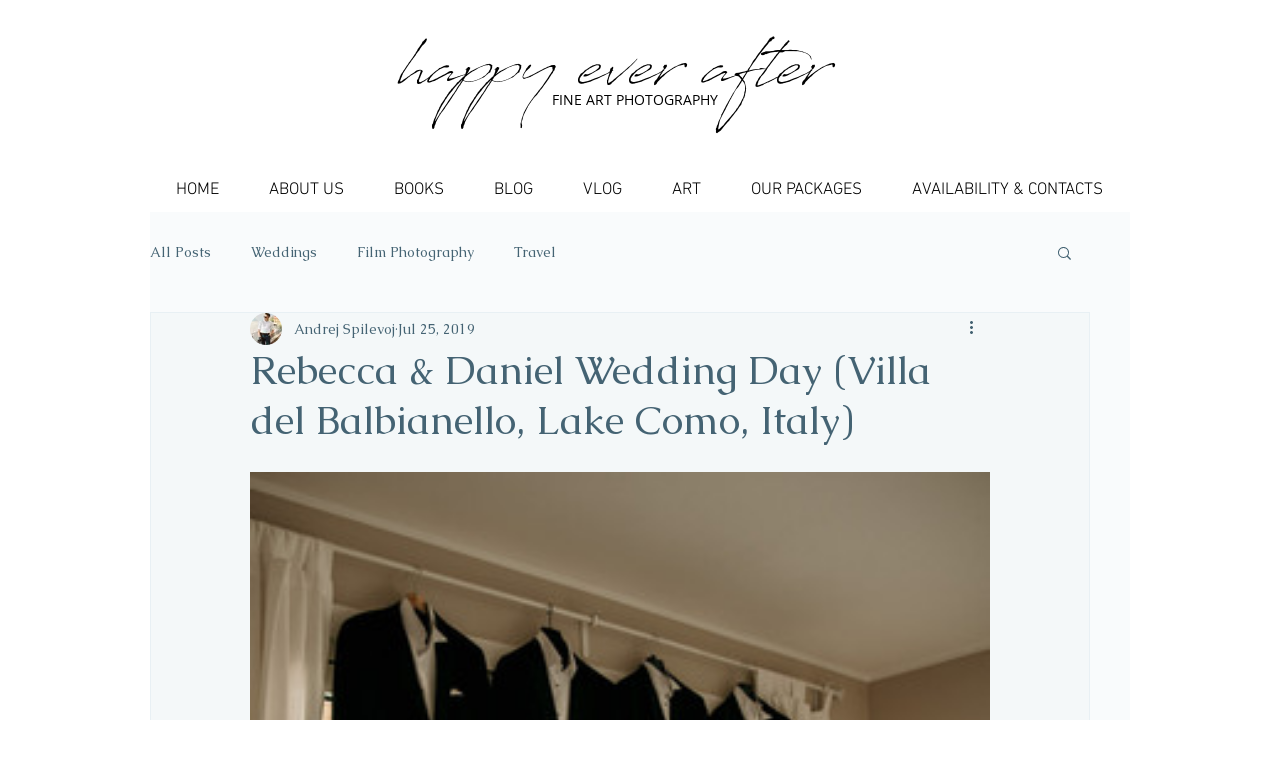

--- FILE ---
content_type: text/css; charset=utf-8
request_url: https://www.happyeverafter.it/_serverless/pro-gallery-css-v4-server/layoutCss?ver=2&id=1mqba-not-scoped&items=4843_1728_2592%7C4569_2592_1728%7C4638_2592_1728%7C4868_1728_2592%7C4865_1728_2592%7C4684_1728_2592%7C4688_2592_1728%7C4956_2592_1728%7C4985_2592_1728%7C4799_2592_1728%7C4554_2592_1728%7C4475_2592_1728%7C4533_1728_2592%7C4539_2592_1728%7C4719_2592_1728%7C4688_1728_2592%7C4611_2592_1728%7C4537_2592_1728%7C4508_2592_1728%7C4755_1728_2592&container=472_740_50092.15625_720&options=gallerySizeType:px%7CenableInfiniteScroll:true%7CtitlePlacement:SHOW_ON_HOVER%7CimageMargin:5%7CisVertical:false%7CgridStyle:0%7CgalleryLayout:1%7CnumberOfImagesPerRow:3%7CgallerySizePx:803%7CcubeRatio:1%7CcubeType:fill%7CgalleryThumbnailsAlignment:bottom%7CthumbnailSpacings:0
body_size: -103
content:
#pro-gallery-1mqba-not-scoped [data-hook="item-container"][data-idx="0"].gallery-item-container{opacity: 1 !important;display: block !important;transition: opacity .2s ease !important;top: 0px !important;left: 0px !important;right: auto !important;height: 1109px !important;width: 740px !important;} #pro-gallery-1mqba-not-scoped [data-hook="item-container"][data-idx="0"] .gallery-item-common-info-outer{height: 100% !important;} #pro-gallery-1mqba-not-scoped [data-hook="item-container"][data-idx="0"] .gallery-item-common-info{height: 100% !important;width: 100% !important;} #pro-gallery-1mqba-not-scoped [data-hook="item-container"][data-idx="0"] .gallery-item-wrapper{width: 740px !important;height: 1109px !important;margin: 0 !important;} #pro-gallery-1mqba-not-scoped [data-hook="item-container"][data-idx="0"] .gallery-item-content{width: 740px !important;height: 1109px !important;margin: 0px 0px !important;opacity: 1 !important;} #pro-gallery-1mqba-not-scoped [data-hook="item-container"][data-idx="0"] .gallery-item-hover{width: 740px !important;height: 1109px !important;opacity: 1 !important;} #pro-gallery-1mqba-not-scoped [data-hook="item-container"][data-idx="0"] .item-hover-flex-container{width: 740px !important;height: 1109px !important;margin: 0px 0px !important;opacity: 1 !important;} #pro-gallery-1mqba-not-scoped [data-hook="item-container"][data-idx="0"] .gallery-item-wrapper img{width: 100% !important;height: 100% !important;opacity: 1 !important;} #pro-gallery-1mqba-not-scoped [data-hook="item-container"][data-idx="1"].gallery-item-container{opacity: 1 !important;display: block !important;transition: opacity .2s ease !important;top: 1114px !important;left: 0px !important;right: auto !important;height: 493px !important;width: 740px !important;} #pro-gallery-1mqba-not-scoped [data-hook="item-container"][data-idx="1"] .gallery-item-common-info-outer{height: 100% !important;} #pro-gallery-1mqba-not-scoped [data-hook="item-container"][data-idx="1"] .gallery-item-common-info{height: 100% !important;width: 100% !important;} #pro-gallery-1mqba-not-scoped [data-hook="item-container"][data-idx="1"] .gallery-item-wrapper{width: 740px !important;height: 493px !important;margin: 0 !important;} #pro-gallery-1mqba-not-scoped [data-hook="item-container"][data-idx="1"] .gallery-item-content{width: 740px !important;height: 493px !important;margin: 0px 0px !important;opacity: 1 !important;} #pro-gallery-1mqba-not-scoped [data-hook="item-container"][data-idx="1"] .gallery-item-hover{width: 740px !important;height: 493px !important;opacity: 1 !important;} #pro-gallery-1mqba-not-scoped [data-hook="item-container"][data-idx="1"] .item-hover-flex-container{width: 740px !important;height: 493px !important;margin: 0px 0px !important;opacity: 1 !important;} #pro-gallery-1mqba-not-scoped [data-hook="item-container"][data-idx="1"] .gallery-item-wrapper img{width: 100% !important;height: 100% !important;opacity: 1 !important;} #pro-gallery-1mqba-not-scoped [data-hook="item-container"][data-idx="2"].gallery-item-container{opacity: 1 !important;display: block !important;transition: opacity .2s ease !important;top: 1612px !important;left: 0px !important;right: auto !important;height: 493px !important;width: 740px !important;} #pro-gallery-1mqba-not-scoped [data-hook="item-container"][data-idx="2"] .gallery-item-common-info-outer{height: 100% !important;} #pro-gallery-1mqba-not-scoped [data-hook="item-container"][data-idx="2"] .gallery-item-common-info{height: 100% !important;width: 100% !important;} #pro-gallery-1mqba-not-scoped [data-hook="item-container"][data-idx="2"] .gallery-item-wrapper{width: 740px !important;height: 493px !important;margin: 0 !important;} #pro-gallery-1mqba-not-scoped [data-hook="item-container"][data-idx="2"] .gallery-item-content{width: 740px !important;height: 493px !important;margin: 0px 0px !important;opacity: 1 !important;} #pro-gallery-1mqba-not-scoped [data-hook="item-container"][data-idx="2"] .gallery-item-hover{width: 740px !important;height: 493px !important;opacity: 1 !important;} #pro-gallery-1mqba-not-scoped [data-hook="item-container"][data-idx="2"] .item-hover-flex-container{width: 740px !important;height: 493px !important;margin: 0px 0px !important;opacity: 1 !important;} #pro-gallery-1mqba-not-scoped [data-hook="item-container"][data-idx="2"] .gallery-item-wrapper img{width: 100% !important;height: 100% !important;opacity: 1 !important;} #pro-gallery-1mqba-not-scoped [data-hook="item-container"][data-idx="3"]{display: none !important;} #pro-gallery-1mqba-not-scoped [data-hook="item-container"][data-idx="4"]{display: none !important;} #pro-gallery-1mqba-not-scoped [data-hook="item-container"][data-idx="5"]{display: none !important;} #pro-gallery-1mqba-not-scoped [data-hook="item-container"][data-idx="6"]{display: none !important;} #pro-gallery-1mqba-not-scoped [data-hook="item-container"][data-idx="7"]{display: none !important;} #pro-gallery-1mqba-not-scoped [data-hook="item-container"][data-idx="8"]{display: none !important;} #pro-gallery-1mqba-not-scoped [data-hook="item-container"][data-idx="9"]{display: none !important;} #pro-gallery-1mqba-not-scoped [data-hook="item-container"][data-idx="10"]{display: none !important;} #pro-gallery-1mqba-not-scoped [data-hook="item-container"][data-idx="11"]{display: none !important;} #pro-gallery-1mqba-not-scoped [data-hook="item-container"][data-idx="12"]{display: none !important;} #pro-gallery-1mqba-not-scoped [data-hook="item-container"][data-idx="13"]{display: none !important;} #pro-gallery-1mqba-not-scoped [data-hook="item-container"][data-idx="14"]{display: none !important;} #pro-gallery-1mqba-not-scoped [data-hook="item-container"][data-idx="15"]{display: none !important;} #pro-gallery-1mqba-not-scoped [data-hook="item-container"][data-idx="16"]{display: none !important;} #pro-gallery-1mqba-not-scoped [data-hook="item-container"][data-idx="17"]{display: none !important;} #pro-gallery-1mqba-not-scoped [data-hook="item-container"][data-idx="18"]{display: none !important;} #pro-gallery-1mqba-not-scoped [data-hook="item-container"][data-idx="19"]{display: none !important;} #pro-gallery-1mqba-not-scoped .pro-gallery-prerender{height:12592.304197007092px !important;}#pro-gallery-1mqba-not-scoped {height:12592.304197007092px !important; width:740px !important;}#pro-gallery-1mqba-not-scoped .pro-gallery-margin-container {height:12592.304197007092px !important;}#pro-gallery-1mqba-not-scoped .pro-gallery {height:12592.304197007092px !important; width:740px !important;}#pro-gallery-1mqba-not-scoped .pro-gallery-parent-container {height:12592.304197007092px !important; width:745px !important;}